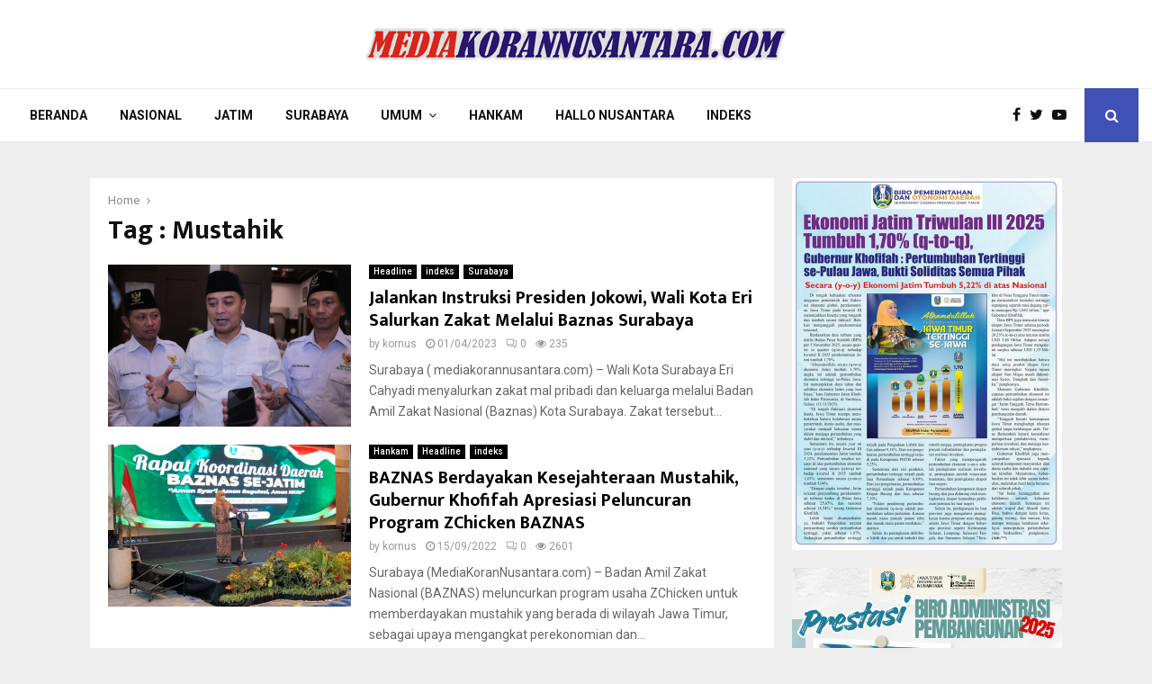

--- FILE ---
content_type: text/html; charset=UTF-8
request_url: https://mediakorannusantara.com/tag/mustahik/
body_size: 13062
content:
<!DOCTYPE html>
<html lang="id">
<head>
	<meta charset="UTF-8">
	
	<meta name="viewport" content="width=device-width, initial-scale=1">
	
	<link rel="profile" href="http://gmpg.org/xfn/11">
	<meta name='robots' content='index, follow, max-image-preview:large, max-snippet:-1, max-video-preview:-1' />

	<!-- This site is optimized with the Yoast SEO plugin v21.1 - https://yoast.com/wordpress/plugins/seo/ -->
	<title>Mustahik Arsip - KORAN NUSANTARA</title>
	<link rel="canonical" href="https://mediakorannusantara.com/tag/mustahik/" />
	<meta property="og:locale" content="id_ID" />
	<meta property="og:type" content="article" />
	<meta property="og:title" content="Mustahik Arsip - KORAN NUSANTARA" />
	<meta property="og:url" content="https://mediakorannusantara.com/tag/mustahik/" />
	<meta property="og:site_name" content="KORAN NUSANTARA" />
	<meta name="twitter:card" content="summary_large_image" />
	<script type="application/ld+json" class="yoast-schema-graph">{"@context":"https://schema.org","@graph":[{"@type":"CollectionPage","@id":"https://mediakorannusantara.com/tag/mustahik/","url":"https://mediakorannusantara.com/tag/mustahik/","name":"Mustahik Arsip - KORAN NUSANTARA","isPartOf":{"@id":"https://mediakorannusantara.com/#website"},"breadcrumb":{"@id":"https://mediakorannusantara.com/tag/mustahik/#breadcrumb"},"inLanguage":"id"},{"@type":"BreadcrumbList","@id":"https://mediakorannusantara.com/tag/mustahik/#breadcrumb","itemListElement":[{"@type":"ListItem","position":1,"name":"Beranda","item":"https://mediakorannusantara.com/"},{"@type":"ListItem","position":2,"name":"Mustahik"}]},{"@type":"WebSite","@id":"https://mediakorannusantara.com/#website","url":"https://mediakorannusantara.com/","name":"KORAN NUSANTARA","description":"Mengungkap Fakta Demi Keadilan","publisher":{"@id":"https://mediakorannusantara.com/#organization"},"potentialAction":[{"@type":"SearchAction","target":{"@type":"EntryPoint","urlTemplate":"https://mediakorannusantara.com/?s={search_term_string}"},"query-input":"required name=search_term_string"}],"inLanguage":"id"},{"@type":"Organization","@id":"https://mediakorannusantara.com/#organization","name":"KORAN NUSANTARA","url":"https://mediakorannusantara.com/","logo":{"@type":"ImageObject","inLanguage":"id","@id":"https://mediakorannusantara.com/#/schema/logo/image/","url":"https://mediakorannusantara.com/wp-content/uploads/2015/04/logo-MKN.png","contentUrl":"https://mediakorannusantara.com/wp-content/uploads/2015/04/logo-MKN.png","width":470,"height":38,"caption":"KORAN NUSANTARA"},"image":{"@id":"https://mediakorannusantara.com/#/schema/logo/image/"}}]}</script>
	<!-- / Yoast SEO plugin. -->


<link rel='dns-prefetch' href='//fonts.googleapis.com' />
<link rel="alternate" type="application/rss+xml" title="KORAN NUSANTARA &raquo; Feed" href="https://mediakorannusantara.com/feed/" />
<link rel="alternate" type="application/rss+xml" title="KORAN NUSANTARA &raquo; Umpan Komentar" href="https://mediakorannusantara.com/comments/feed/" />
<link rel="alternate" type="application/rss+xml" title="KORAN NUSANTARA &raquo; Mustahik Umpan Tag" href="https://mediakorannusantara.com/tag/mustahik/feed/" />
<script type="text/javascript">
window._wpemojiSettings = {"baseUrl":"https:\/\/s.w.org\/images\/core\/emoji\/14.0.0\/72x72\/","ext":".png","svgUrl":"https:\/\/s.w.org\/images\/core\/emoji\/14.0.0\/svg\/","svgExt":".svg","source":{"concatemoji":"https:\/\/mediakorannusantara.com\/wp-includes\/js\/wp-emoji-release.min.js?ver=6.1.9"}};
/*! This file is auto-generated */
!function(e,a,t){var n,r,o,i=a.createElement("canvas"),p=i.getContext&&i.getContext("2d");function s(e,t){var a=String.fromCharCode,e=(p.clearRect(0,0,i.width,i.height),p.fillText(a.apply(this,e),0,0),i.toDataURL());return p.clearRect(0,0,i.width,i.height),p.fillText(a.apply(this,t),0,0),e===i.toDataURL()}function c(e){var t=a.createElement("script");t.src=e,t.defer=t.type="text/javascript",a.getElementsByTagName("head")[0].appendChild(t)}for(o=Array("flag","emoji"),t.supports={everything:!0,everythingExceptFlag:!0},r=0;r<o.length;r++)t.supports[o[r]]=function(e){if(p&&p.fillText)switch(p.textBaseline="top",p.font="600 32px Arial",e){case"flag":return s([127987,65039,8205,9895,65039],[127987,65039,8203,9895,65039])?!1:!s([55356,56826,55356,56819],[55356,56826,8203,55356,56819])&&!s([55356,57332,56128,56423,56128,56418,56128,56421,56128,56430,56128,56423,56128,56447],[55356,57332,8203,56128,56423,8203,56128,56418,8203,56128,56421,8203,56128,56430,8203,56128,56423,8203,56128,56447]);case"emoji":return!s([129777,127995,8205,129778,127999],[129777,127995,8203,129778,127999])}return!1}(o[r]),t.supports.everything=t.supports.everything&&t.supports[o[r]],"flag"!==o[r]&&(t.supports.everythingExceptFlag=t.supports.everythingExceptFlag&&t.supports[o[r]]);t.supports.everythingExceptFlag=t.supports.everythingExceptFlag&&!t.supports.flag,t.DOMReady=!1,t.readyCallback=function(){t.DOMReady=!0},t.supports.everything||(n=function(){t.readyCallback()},a.addEventListener?(a.addEventListener("DOMContentLoaded",n,!1),e.addEventListener("load",n,!1)):(e.attachEvent("onload",n),a.attachEvent("onreadystatechange",function(){"complete"===a.readyState&&t.readyCallback()})),(e=t.source||{}).concatemoji?c(e.concatemoji):e.wpemoji&&e.twemoji&&(c(e.twemoji),c(e.wpemoji)))}(window,document,window._wpemojiSettings);
</script>
<style type="text/css">
img.wp-smiley,
img.emoji {
	display: inline !important;
	border: none !important;
	box-shadow: none !important;
	height: 1em !important;
	width: 1em !important;
	margin: 0 0.07em !important;
	vertical-align: -0.1em !important;
	background: none !important;
	padding: 0 !important;
}
</style>
	<link rel='stylesheet' id='wp-block-library-css' href='https://mediakorannusantara.com/wp-includes/css/dist/block-library/style.min.css?ver=6.1.9' type='text/css' media='all' />
<style id='wp-block-library-theme-inline-css' type='text/css'>
.wp-block-audio figcaption{color:#555;font-size:13px;text-align:center}.is-dark-theme .wp-block-audio figcaption{color:hsla(0,0%,100%,.65)}.wp-block-audio{margin:0 0 1em}.wp-block-code{border:1px solid #ccc;border-radius:4px;font-family:Menlo,Consolas,monaco,monospace;padding:.8em 1em}.wp-block-embed figcaption{color:#555;font-size:13px;text-align:center}.is-dark-theme .wp-block-embed figcaption{color:hsla(0,0%,100%,.65)}.wp-block-embed{margin:0 0 1em}.blocks-gallery-caption{color:#555;font-size:13px;text-align:center}.is-dark-theme .blocks-gallery-caption{color:hsla(0,0%,100%,.65)}.wp-block-image figcaption{color:#555;font-size:13px;text-align:center}.is-dark-theme .wp-block-image figcaption{color:hsla(0,0%,100%,.65)}.wp-block-image{margin:0 0 1em}.wp-block-pullquote{border-top:4px solid;border-bottom:4px solid;margin-bottom:1.75em;color:currentColor}.wp-block-pullquote__citation,.wp-block-pullquote cite,.wp-block-pullquote footer{color:currentColor;text-transform:uppercase;font-size:.8125em;font-style:normal}.wp-block-quote{border-left:.25em solid;margin:0 0 1.75em;padding-left:1em}.wp-block-quote cite,.wp-block-quote footer{color:currentColor;font-size:.8125em;position:relative;font-style:normal}.wp-block-quote.has-text-align-right{border-left:none;border-right:.25em solid;padding-left:0;padding-right:1em}.wp-block-quote.has-text-align-center{border:none;padding-left:0}.wp-block-quote.is-large,.wp-block-quote.is-style-large,.wp-block-quote.is-style-plain{border:none}.wp-block-search .wp-block-search__label{font-weight:700}.wp-block-search__button{border:1px solid #ccc;padding:.375em .625em}:where(.wp-block-group.has-background){padding:1.25em 2.375em}.wp-block-separator.has-css-opacity{opacity:.4}.wp-block-separator{border:none;border-bottom:2px solid;margin-left:auto;margin-right:auto}.wp-block-separator.has-alpha-channel-opacity{opacity:1}.wp-block-separator:not(.is-style-wide):not(.is-style-dots){width:100px}.wp-block-separator.has-background:not(.is-style-dots){border-bottom:none;height:1px}.wp-block-separator.has-background:not(.is-style-wide):not(.is-style-dots){height:2px}.wp-block-table{margin:"0 0 1em 0"}.wp-block-table thead{border-bottom:3px solid}.wp-block-table tfoot{border-top:3px solid}.wp-block-table td,.wp-block-table th{word-break:normal}.wp-block-table figcaption{color:#555;font-size:13px;text-align:center}.is-dark-theme .wp-block-table figcaption{color:hsla(0,0%,100%,.65)}.wp-block-video figcaption{color:#555;font-size:13px;text-align:center}.is-dark-theme .wp-block-video figcaption{color:hsla(0,0%,100%,.65)}.wp-block-video{margin:0 0 1em}.wp-block-template-part.has-background{padding:1.25em 2.375em;margin-top:0;margin-bottom:0}
</style>
<link rel='stylesheet' id='classic-theme-styles-css' href='https://mediakorannusantara.com/wp-includes/css/classic-themes.min.css?ver=1' type='text/css' media='all' />
<style id='global-styles-inline-css' type='text/css'>
body{--wp--preset--color--black: #000000;--wp--preset--color--cyan-bluish-gray: #abb8c3;--wp--preset--color--white: #ffffff;--wp--preset--color--pale-pink: #f78da7;--wp--preset--color--vivid-red: #cf2e2e;--wp--preset--color--luminous-vivid-orange: #ff6900;--wp--preset--color--luminous-vivid-amber: #fcb900;--wp--preset--color--light-green-cyan: #7bdcb5;--wp--preset--color--vivid-green-cyan: #00d084;--wp--preset--color--pale-cyan-blue: #8ed1fc;--wp--preset--color--vivid-cyan-blue: #0693e3;--wp--preset--color--vivid-purple: #9b51e0;--wp--preset--gradient--vivid-cyan-blue-to-vivid-purple: linear-gradient(135deg,rgba(6,147,227,1) 0%,rgb(155,81,224) 100%);--wp--preset--gradient--light-green-cyan-to-vivid-green-cyan: linear-gradient(135deg,rgb(122,220,180) 0%,rgb(0,208,130) 100%);--wp--preset--gradient--luminous-vivid-amber-to-luminous-vivid-orange: linear-gradient(135deg,rgba(252,185,0,1) 0%,rgba(255,105,0,1) 100%);--wp--preset--gradient--luminous-vivid-orange-to-vivid-red: linear-gradient(135deg,rgba(255,105,0,1) 0%,rgb(207,46,46) 100%);--wp--preset--gradient--very-light-gray-to-cyan-bluish-gray: linear-gradient(135deg,rgb(238,238,238) 0%,rgb(169,184,195) 100%);--wp--preset--gradient--cool-to-warm-spectrum: linear-gradient(135deg,rgb(74,234,220) 0%,rgb(151,120,209) 20%,rgb(207,42,186) 40%,rgb(238,44,130) 60%,rgb(251,105,98) 80%,rgb(254,248,76) 100%);--wp--preset--gradient--blush-light-purple: linear-gradient(135deg,rgb(255,206,236) 0%,rgb(152,150,240) 100%);--wp--preset--gradient--blush-bordeaux: linear-gradient(135deg,rgb(254,205,165) 0%,rgb(254,45,45) 50%,rgb(107,0,62) 100%);--wp--preset--gradient--luminous-dusk: linear-gradient(135deg,rgb(255,203,112) 0%,rgb(199,81,192) 50%,rgb(65,88,208) 100%);--wp--preset--gradient--pale-ocean: linear-gradient(135deg,rgb(255,245,203) 0%,rgb(182,227,212) 50%,rgb(51,167,181) 100%);--wp--preset--gradient--electric-grass: linear-gradient(135deg,rgb(202,248,128) 0%,rgb(113,206,126) 100%);--wp--preset--gradient--midnight: linear-gradient(135deg,rgb(2,3,129) 0%,rgb(40,116,252) 100%);--wp--preset--duotone--dark-grayscale: url('#wp-duotone-dark-grayscale');--wp--preset--duotone--grayscale: url('#wp-duotone-grayscale');--wp--preset--duotone--purple-yellow: url('#wp-duotone-purple-yellow');--wp--preset--duotone--blue-red: url('#wp-duotone-blue-red');--wp--preset--duotone--midnight: url('#wp-duotone-midnight');--wp--preset--duotone--magenta-yellow: url('#wp-duotone-magenta-yellow');--wp--preset--duotone--purple-green: url('#wp-duotone-purple-green');--wp--preset--duotone--blue-orange: url('#wp-duotone-blue-orange');--wp--preset--font-size--small: 14px;--wp--preset--font-size--medium: 20px;--wp--preset--font-size--large: 32px;--wp--preset--font-size--x-large: 42px;--wp--preset--font-size--normal: 16px;--wp--preset--font-size--huge: 42px;--wp--preset--spacing--20: 0.44rem;--wp--preset--spacing--30: 0.67rem;--wp--preset--spacing--40: 1rem;--wp--preset--spacing--50: 1.5rem;--wp--preset--spacing--60: 2.25rem;--wp--preset--spacing--70: 3.38rem;--wp--preset--spacing--80: 5.06rem;}:where(.is-layout-flex){gap: 0.5em;}body .is-layout-flow > .alignleft{float: left;margin-inline-start: 0;margin-inline-end: 2em;}body .is-layout-flow > .alignright{float: right;margin-inline-start: 2em;margin-inline-end: 0;}body .is-layout-flow > .aligncenter{margin-left: auto !important;margin-right: auto !important;}body .is-layout-constrained > .alignleft{float: left;margin-inline-start: 0;margin-inline-end: 2em;}body .is-layout-constrained > .alignright{float: right;margin-inline-start: 2em;margin-inline-end: 0;}body .is-layout-constrained > .aligncenter{margin-left: auto !important;margin-right: auto !important;}body .is-layout-constrained > :where(:not(.alignleft):not(.alignright):not(.alignfull)){max-width: var(--wp--style--global--content-size);margin-left: auto !important;margin-right: auto !important;}body .is-layout-constrained > .alignwide{max-width: var(--wp--style--global--wide-size);}body .is-layout-flex{display: flex;}body .is-layout-flex{flex-wrap: wrap;align-items: center;}body .is-layout-flex > *{margin: 0;}:where(.wp-block-columns.is-layout-flex){gap: 2em;}.has-black-color{color: var(--wp--preset--color--black) !important;}.has-cyan-bluish-gray-color{color: var(--wp--preset--color--cyan-bluish-gray) !important;}.has-white-color{color: var(--wp--preset--color--white) !important;}.has-pale-pink-color{color: var(--wp--preset--color--pale-pink) !important;}.has-vivid-red-color{color: var(--wp--preset--color--vivid-red) !important;}.has-luminous-vivid-orange-color{color: var(--wp--preset--color--luminous-vivid-orange) !important;}.has-luminous-vivid-amber-color{color: var(--wp--preset--color--luminous-vivid-amber) !important;}.has-light-green-cyan-color{color: var(--wp--preset--color--light-green-cyan) !important;}.has-vivid-green-cyan-color{color: var(--wp--preset--color--vivid-green-cyan) !important;}.has-pale-cyan-blue-color{color: var(--wp--preset--color--pale-cyan-blue) !important;}.has-vivid-cyan-blue-color{color: var(--wp--preset--color--vivid-cyan-blue) !important;}.has-vivid-purple-color{color: var(--wp--preset--color--vivid-purple) !important;}.has-black-background-color{background-color: var(--wp--preset--color--black) !important;}.has-cyan-bluish-gray-background-color{background-color: var(--wp--preset--color--cyan-bluish-gray) !important;}.has-white-background-color{background-color: var(--wp--preset--color--white) !important;}.has-pale-pink-background-color{background-color: var(--wp--preset--color--pale-pink) !important;}.has-vivid-red-background-color{background-color: var(--wp--preset--color--vivid-red) !important;}.has-luminous-vivid-orange-background-color{background-color: var(--wp--preset--color--luminous-vivid-orange) !important;}.has-luminous-vivid-amber-background-color{background-color: var(--wp--preset--color--luminous-vivid-amber) !important;}.has-light-green-cyan-background-color{background-color: var(--wp--preset--color--light-green-cyan) !important;}.has-vivid-green-cyan-background-color{background-color: var(--wp--preset--color--vivid-green-cyan) !important;}.has-pale-cyan-blue-background-color{background-color: var(--wp--preset--color--pale-cyan-blue) !important;}.has-vivid-cyan-blue-background-color{background-color: var(--wp--preset--color--vivid-cyan-blue) !important;}.has-vivid-purple-background-color{background-color: var(--wp--preset--color--vivid-purple) !important;}.has-black-border-color{border-color: var(--wp--preset--color--black) !important;}.has-cyan-bluish-gray-border-color{border-color: var(--wp--preset--color--cyan-bluish-gray) !important;}.has-white-border-color{border-color: var(--wp--preset--color--white) !important;}.has-pale-pink-border-color{border-color: var(--wp--preset--color--pale-pink) !important;}.has-vivid-red-border-color{border-color: var(--wp--preset--color--vivid-red) !important;}.has-luminous-vivid-orange-border-color{border-color: var(--wp--preset--color--luminous-vivid-orange) !important;}.has-luminous-vivid-amber-border-color{border-color: var(--wp--preset--color--luminous-vivid-amber) !important;}.has-light-green-cyan-border-color{border-color: var(--wp--preset--color--light-green-cyan) !important;}.has-vivid-green-cyan-border-color{border-color: var(--wp--preset--color--vivid-green-cyan) !important;}.has-pale-cyan-blue-border-color{border-color: var(--wp--preset--color--pale-cyan-blue) !important;}.has-vivid-cyan-blue-border-color{border-color: var(--wp--preset--color--vivid-cyan-blue) !important;}.has-vivid-purple-border-color{border-color: var(--wp--preset--color--vivid-purple) !important;}.has-vivid-cyan-blue-to-vivid-purple-gradient-background{background: var(--wp--preset--gradient--vivid-cyan-blue-to-vivid-purple) !important;}.has-light-green-cyan-to-vivid-green-cyan-gradient-background{background: var(--wp--preset--gradient--light-green-cyan-to-vivid-green-cyan) !important;}.has-luminous-vivid-amber-to-luminous-vivid-orange-gradient-background{background: var(--wp--preset--gradient--luminous-vivid-amber-to-luminous-vivid-orange) !important;}.has-luminous-vivid-orange-to-vivid-red-gradient-background{background: var(--wp--preset--gradient--luminous-vivid-orange-to-vivid-red) !important;}.has-very-light-gray-to-cyan-bluish-gray-gradient-background{background: var(--wp--preset--gradient--very-light-gray-to-cyan-bluish-gray) !important;}.has-cool-to-warm-spectrum-gradient-background{background: var(--wp--preset--gradient--cool-to-warm-spectrum) !important;}.has-blush-light-purple-gradient-background{background: var(--wp--preset--gradient--blush-light-purple) !important;}.has-blush-bordeaux-gradient-background{background: var(--wp--preset--gradient--blush-bordeaux) !important;}.has-luminous-dusk-gradient-background{background: var(--wp--preset--gradient--luminous-dusk) !important;}.has-pale-ocean-gradient-background{background: var(--wp--preset--gradient--pale-ocean) !important;}.has-electric-grass-gradient-background{background: var(--wp--preset--gradient--electric-grass) !important;}.has-midnight-gradient-background{background: var(--wp--preset--gradient--midnight) !important;}.has-small-font-size{font-size: var(--wp--preset--font-size--small) !important;}.has-medium-font-size{font-size: var(--wp--preset--font-size--medium) !important;}.has-large-font-size{font-size: var(--wp--preset--font-size--large) !important;}.has-x-large-font-size{font-size: var(--wp--preset--font-size--x-large) !important;}
.wp-block-navigation a:where(:not(.wp-element-button)){color: inherit;}
:where(.wp-block-columns.is-layout-flex){gap: 2em;}
.wp-block-pullquote{font-size: 1.5em;line-height: 1.6;}
</style>
<link rel='stylesheet' id='pencisc-css' href='https://mediakorannusantara.com/wp-content/plugins/penci-framework/assets/css/single-shortcode.css?ver=6.1.9' type='text/css' media='all' />
<link rel='stylesheet' id='penci-font-awesome-css' href='https://mediakorannusantara.com/wp-content/themes/korannusantara/css/font-awesome.min.css?ver=4.5.2' type='text/css' media='all' />
<link rel='stylesheet' id='penci-fonts-css' href='//fonts.googleapis.com/css?family=Roboto%3A300%2C300italic%2C400%2C400italic%2C500%2C500italic%2C700%2C700italic%2C800%2C800italic%7CMukta+Vaani%3A300%2C300italic%2C400%2C400italic%2C500%2C500italic%2C700%2C700italic%2C800%2C800italic%7COswald%3A300%2C300italic%2C400%2C400italic%2C500%2C500italic%2C700%2C700italic%2C800%2C800italic%7CTeko%3A300%2C300italic%2C400%2C400italic%2C500%2C500italic%2C700%2C700italic%2C800%2C800italic%3A300%2C300italic%2C400%2C400italic%2C500%2C500italic%2C700%2C700italic%2C800%2C800italic%26subset%3Dcyrillic%2Ccyrillic-ext%2Cgreek%2Cgreek-ext%2Clatin-ext' type='text/css' media='all' />
<link rel='stylesheet' id='penci-style-css' href='https://mediakorannusantara.com/wp-content/themes/korannusantara/style.css?ver=6.5.5' type='text/css' media='all' />
<style id='penci-style-inline-css' type='text/css'>
.penci-block-vc.style-title-13:not(.footer-widget).style-title-center .penci-block-heading {border-right: 10px solid transparent; border-left: 10px solid transparent; }.site-branding h1, .site-branding h2 {margin: 0;}.penci-schema-markup { display: none !important; }.penci-entry-media .twitter-video { max-width: none !important; margin: 0 !important; }.penci-entry-media .fb-video { margin-bottom: 0; }.penci-entry-media .post-format-meta > iframe { vertical-align: top; }.penci-single-style-6 .penci-entry-media-top.penci-video-format-dailymotion:after, .penci-single-style-6 .penci-entry-media-top.penci-video-format-facebook:after, .penci-single-style-6 .penci-entry-media-top.penci-video-format-vimeo:after, .penci-single-style-6 .penci-entry-media-top.penci-video-format-twitter:after, .penci-single-style-7 .penci-entry-media-top.penci-video-format-dailymotion:after, .penci-single-style-7 .penci-entry-media-top.penci-video-format-facebook:after, .penci-single-style-7 .penci-entry-media-top.penci-video-format-vimeo:after, .penci-single-style-7 .penci-entry-media-top.penci-video-format-twitter:after { content: none; } .penci-single-style-5 .penci-entry-media.penci-video-format-dailymotion:after, .penci-single-style-5 .penci-entry-media.penci-video-format-facebook:after, .penci-single-style-5 .penci-entry-media.penci-video-format-vimeo:after, .penci-single-style-5 .penci-entry-media.penci-video-format-twitter:after { content: none; }@media screen and (max-width: 960px) { .penci-insta-thumb ul.thumbnails.penci_col_5 li, .penci-insta-thumb ul.thumbnails.penci_col_6 li { width: 33.33% !important; } .penci-insta-thumb ul.thumbnails.penci_col_7 li, .penci-insta-thumb ul.thumbnails.penci_col_8 li, .penci-insta-thumb ul.thumbnails.penci_col_9 li, .penci-insta-thumb ul.thumbnails.penci_col_10 li { width: 25% !important; } }.site-header.header--s12 .penci-menu-toggle-wapper,.site-header.header--s12 .header__social-search { flex: 1; }.site-header.header--s5 .site-branding {  padding-right: 0;margin-right: 40px; }.penci-block_37 .penci_post-meta { padding-top: 8px; }.penci-block_37 .penci-post-excerpt + .penci_post-meta { padding-top: 0; }.penci-hide-text-votes { display: none; }.penci-usewr-review {  border-top: 1px solid #ececec; }.penci-review-score {top: 5px; position: relative; }.penci-social-counter.penci-social-counter--style-3 .penci-social__empty a, .penci-social-counter.penci-social-counter--style-4 .penci-social__empty a, .penci-social-counter.penci-social-counter--style-5 .penci-social__empty a, .penci-social-counter.penci-social-counter--style-6 .penci-social__empty a { display: flex; justify-content: center; align-items: center; }.penci-block-error { padding: 0 20px 20px; }@media screen and (min-width: 1240px){ .penci_dis_padding_bw .penci-content-main.penci-col-4:nth-child(3n+2) { padding-right: 15px; padding-left: 15px; }}.bos_searchbox_widget_class.penci-vc-column-1 #flexi_searchbox #b_searchboxInc .b_submitButton_wrapper{ padding-top: 10px; padding-bottom: 10px; }.mfp-image-holder .mfp-close, .mfp-iframe-holder .mfp-close { background: transparent; border-color: transparent; }#main .widget .tagcloud a{ }#main .widget .tagcloud a:hover{}
</style>
<script type='text/javascript' src='https://mediakorannusantara.com/wp-includes/js/jquery/jquery.min.js?ver=3.6.1' id='jquery-core-js'></script>
<script type='text/javascript' src='https://mediakorannusantara.com/wp-includes/js/jquery/jquery-migrate.min.js?ver=3.3.2' id='jquery-migrate-js'></script>
<link rel="EditURI" type="application/rsd+xml" title="RSD" href="https://mediakorannusantara.com/xmlrpc.php?rsd" />
<link rel="wlwmanifest" type="application/wlwmanifest+xml" href="https://mediakorannusantara.com/wp-includes/wlwmanifest.xml" />
<meta name="generator" content="WordPress 6.1.9" />
<script>
var portfolioDataJs = portfolioDataJs || [];
var penciBlocksArray=[];
var PENCILOCALCACHE = {};
		(function () {
				"use strict";
		
				PENCILOCALCACHE = {
					data: {},
					remove: function ( ajaxFilterItem ) {
						delete PENCILOCALCACHE.data[ajaxFilterItem];
					},
					exist: function ( ajaxFilterItem ) {
						return PENCILOCALCACHE.data.hasOwnProperty( ajaxFilterItem ) && PENCILOCALCACHE.data[ajaxFilterItem] !== null;
					},
					get: function ( ajaxFilterItem ) {
						return PENCILOCALCACHE.data[ajaxFilterItem];
					},
					set: function ( ajaxFilterItem, cachedData ) {
						PENCILOCALCACHE.remove( ajaxFilterItem );
						PENCILOCALCACHE.data[ajaxFilterItem] = cachedData;
					}
				};
			}
		)();function penciBlock() {
		    this.atts_json = '';
		    this.content = '';
		}</script>
<script type="application/ld+json">{
    "@context": "http:\/\/schema.org\/",
    "@type": "organization",
    "@id": "#organization",
    "logo": {
        "@type": "ImageObject",
        "url": "https:\/\/mediakorannusantara.com\/wp-content\/uploads\/2015\/04\/logo-MKN.png"
    },
    "url": "https:\/\/mediakorannusantara.com\/",
    "name": "KORAN NUSANTARA",
    "description": "Mengungkap Fakta Demi Keadilan"
}</script><script type="application/ld+json">{
    "@context": "http:\/\/schema.org\/",
    "@type": "WebSite",
    "name": "KORAN NUSANTARA",
    "alternateName": "Mengungkap Fakta Demi Keadilan",
    "url": "https:\/\/mediakorannusantara.com\/"
}</script><script type="application/ld+json">{
    "@context": "http:\/\/schema.org\/",
    "@type": "WPSideBar",
    "name": "Sidebar Right",
    "alternateName": "Add widgets here to display them on blog and single",
    "url": "https:\/\/mediakorannusantara.com\/tag\/mustahik"
}</script><script type="application/ld+json">{
    "@context": "http:\/\/schema.org\/",
    "@type": "WPSideBar",
    "name": "Sidebar Left",
    "alternateName": "Add widgets here to display them on page",
    "url": "https:\/\/mediakorannusantara.com\/tag\/mustahik"
}</script><meta property="fb:app_id" content="348280475330978"><meta name="generator" content="Powered by WPBakery Page Builder - drag and drop page builder for WordPress."/>
<link rel="icon" href="https://mediakorannusantara.com/wp-content/uploads/2015/04/favicon-2017-150x150.png" sizes="32x32" />
<link rel="icon" href="https://mediakorannusantara.com/wp-content/uploads/2015/04/favicon-2017-300x300.png" sizes="192x192" />
<link rel="apple-touch-icon" href="https://mediakorannusantara.com/wp-content/uploads/2015/04/favicon-2017-300x300.png" />
<meta name="msapplication-TileImage" content="https://mediakorannusantara.com/wp-content/uploads/2015/04/favicon-2017-300x300.png" />
<noscript><style> .wpb_animate_when_almost_visible { opacity: 1; }</style></noscript>
	<style>
		a.custom-button.pencisc-button {
			background: transparent;
			color: #D3347B;
			border: 2px solid #D3347B;
			line-height: 36px;
			padding: 0 20px;
			font-size: 14px;
			font-weight: bold;
		}
		a.custom-button.pencisc-button:hover {
			background: #D3347B;
			color: #fff;
			border: 2px solid #D3347B;
		}
		a.custom-button.pencisc-button.pencisc-small {
			line-height: 28px;
			font-size: 12px;
		}
		a.custom-button.pencisc-button.pencisc-large {
			line-height: 46px;
			font-size: 18px;
		}
	</style>
</head>

<body class="archive tag tag-mustahik tag-33389 wp-custom-logo group-blog hfeed header-sticky penci_enable_ajaxsearch penci_smooth_scroll penci_sticky_content_sidebar blog-default sidebar-right wpb-js-composer js-comp-ver-6.4.1 vc_responsive">


<div id="page" class="site">
	<div class="site-header-wrapper">
<div class="header__top header--s3 customizer-width">
	<div class="penci-container-fluid">
		

<div class="site-branding">
	

	
	<h2><a href="https://mediakorannusantara.com/" class="custom-logo-link" rel="home"><img width="470" height="38" src="https://mediakorannusantara.com/wp-content/uploads/2015/04/logo-MKN.png" class="custom-logo" alt="KORAN NUSANTARA" decoding="async" loading="lazy" srcset="https://mediakorannusantara.com/wp-content/uploads/2015/04/logo-MKN.png 470w, https://mediakorannusantara.com/wp-content/uploads/2015/04/logo-MKN-768x62.png 768w" sizes="(max-width: 470px) 100vw, 470px" /></a></h2>
		
	
	
</div><!-- .site-branding -->

	</div>
</div>
	
<header id="masthead" class="site-header site-header__main header--s3" data-height="80" itemscope="itemscope" itemtype="http://schema.org/WPHeader">
	<div class="penci-container-fluid header-content__container">
		
<nav id="site-navigation" class="main-navigation pencimn-slide_down" itemscope itemtype="http://schema.org/SiteNavigationElement">
	<ul id="menu-top-menu" class="menu"><li id="menu-item-14516" class="menu-item menu-item-type-post_type menu-item-object-page menu-item-home menu-item-14516"><a href="https://mediakorannusantara.com/" itemprop="url">Beranda</a></li>
<li id="menu-item-14524" class="menu-item menu-item-type-taxonomy menu-item-object-category menu-item-14524"><a href="https://mediakorannusantara.com/category/nasional/" itemprop="url">Nasional</a></li>
<li id="menu-item-14522" class="menu-item menu-item-type-taxonomy menu-item-object-category menu-item-14522"><a href="https://mediakorannusantara.com/category/jatim-indeks/" itemprop="url">Jatim</a></li>
<li id="menu-item-14526" class="menu-item menu-item-type-taxonomy menu-item-object-category menu-item-14526"><a href="https://mediakorannusantara.com/category/surabaya-indeks/" itemprop="url">Surabaya</a></li>
<li id="menu-item-20172" class="menu-item menu-item-type-custom menu-item-object-custom menu-item-has-children menu-item-20172"><a href="#" itemprop="url">Umum</a>
<ul class="sub-menu">
	<li id="menu-item-14520" class="menu-item menu-item-type-taxonomy menu-item-object-category menu-item-14520"><a href="https://mediakorannusantara.com/category/hukum-kriminal/" itemprop="url">Hukrim</a></li>
	<li id="menu-item-14517" class="menu-item menu-item-type-taxonomy menu-item-object-category menu-item-14517"><a href="https://mediakorannusantara.com/category/ekonomi-bisnis/" itemprop="url">Ekbis</a></li>
	<li id="menu-item-14523" class="menu-item menu-item-type-taxonomy menu-item-object-category menu-item-14523"><a href="https://mediakorannusantara.com/category/lapsus/" itemprop="url">Lapsus</a></li>
</ul>
</li>
<li id="menu-item-14525" class="menu-item menu-item-type-taxonomy menu-item-object-category menu-item-14525"><a href="https://mediakorannusantara.com/category/hankam/" itemprop="url">Hankam</a></li>
<li id="menu-item-14518" class="menu-item menu-item-type-taxonomy menu-item-object-category menu-item-14518"><a href="https://mediakorannusantara.com/category/hallo-nusantara/" itemprop="url">Hallo Nusantara</a></li>
<li id="menu-item-14521" class="menu-item menu-item-type-taxonomy menu-item-object-category menu-item-14521"><a href="https://mediakorannusantara.com/category/indeks/" itemprop="url">Indeks</a></li>
</ul>

</nav><!-- #site-navigation -->

		
<div class="header__social-search">
	
	
		<div class="header__search" id="top-search">
			<a class="search-click"><i class="fa fa-search"></i></a>
			<div class="show-search">
	<div class="show-search__content">
		<form method="get" class="search-form" action="https://mediakorannusantara.com/">
			<label>
				<span class="screen-reader-text">Search for:</span>

				
				<input id="penci-header-search" type="search" class="search-field" placeholder="Enter keyword..." value="" name="s" autocomplete="off">
			</label>
			<button type="submit" class="search-submit">
				<i class="fa fa-search"></i>
				<span class="screen-reader-text">Search</span>
			</button>
		</form>
		<div class="penci-ajax-search-results">
			<div id="penci-ajax-search-results-wrapper" class="penci-ajax-search-results-wrapper"></div>
		</div>
	</div>
</div>
		</div>
	

	
		<div class="header__social-media">
			<div class="header__content-social-media">

			<a class="social-media-item socail_media__facebook" target="_blank" href="#" title="Facebook" rel="noopener"><span class="socail-media-item__content"><i class="fa fa-facebook"></i><span class="social_title screen-reader-text">Facebook</span></span></a><a class="social-media-item socail_media__twitter" target="_blank" href="#" title="Twitter" rel="noopener"><span class="socail-media-item__content"><i class="fa fa-twitter"></i><span class="social_title screen-reader-text">Twitter</span></span></a><a class="social-media-item socail_media__youtube" target="_blank" href="#" title="Youtube" rel="noopener"><span class="socail-media-item__content"><i class="fa fa-youtube-play"></i><span class="social_title screen-reader-text">Youtube</span></span></a>
			
			</div>
		</div>
	

</div>


	</div>
</header><!-- #masthead -->
</div><div class="penci-header-mobile" >
	<div class="penci-header-mobile_container">
		<button class="menu-toggle navbar-toggle" aria-expanded="false"><span class="screen-reader-text">Primary Menu</span><i class="fa fa-bars"></i></button>
		
			
					<div class="site-branding"> <a href="https://mediakorannusantara.com/" class="custom-logo-link logo_header_mobile"><img src="http://mediakorannusantara.com/wp-content/uploads/2015/04/logo-MKN.png" alt="KORAN NUSANTARA"/></a></div>
			
		
			<div class="header__search-mobile header__search" id="top-search-mobile">
				<a class="search-click"><i class="fa fa-search"></i></a>
				<div class="show-search">
					<div class="show-search__content">
						<form method="get" class="search-form" action="https://mediakorannusantara.com/">
							<label>
								<span class="screen-reader-text">Search for:</span>
								
								<input  type="text" id="penci-search-field-mobile" class="search-field penci-search-field-mobile" placeholder="Enter keyword..." value="" name="s" autocomplete="off">
							</label>
							<button type="submit" class="search-submit">
								<i class="fa fa-search"></i>
								<span class="screen-reader-text">Search</span>
							</button>
						</form>
						<div class="penci-ajax-search-results">
							<div class="penci-ajax-search-results-wrapper"></div>
							<div class="penci-loader-effect penci-loading-animation-9"> <div class="penci-loading-circle"> <div class="penci-loading-circle1 penci-loading-circle-inner"></div> <div class="penci-loading-circle2 penci-loading-circle-inner"></div> <div class="penci-loading-circle3 penci-loading-circle-inner"></div> <div class="penci-loading-circle4 penci-loading-circle-inner"></div> <div class="penci-loading-circle5 penci-loading-circle-inner"></div> <div class="penci-loading-circle6 penci-loading-circle-inner"></div> <div class="penci-loading-circle7 penci-loading-circle-inner"></div> <div class="penci-loading-circle8 penci-loading-circle-inner"></div> <div class="penci-loading-circle9 penci-loading-circle-inner"></div> <div class="penci-loading-circle10 penci-loading-circle-inner"></div> <div class="penci-loading-circle11 penci-loading-circle-inner"></div> <div class="penci-loading-circle12 penci-loading-circle-inner"></div> </div> </div>
						</div>
					</div>
				</div>
			</div>
		
	</div>
</div>
	<div id="content" class="site-content">


	<div id="primary" class="content-area penci-archive">
		<main id="main" class="site-main" >
			<div class="penci-container">
				<div class="penci-container__content penci-con_sb2_sb1">
					<div class="penci-wide-content penci-content-novc penci-sticky-content">
						<div class="theiaStickySidebar">
						<div  id="penci-archive__content" class="penci-archive__content penci-layout-blog-default">
							
							<div class="penci_breadcrumbs "><ul itemscope itemtype="http://schema.org/BreadcrumbList"><li itemprop="itemListElement" itemscope itemtype="http://schema.org/ListItem"><a class="home" href="https://mediakorannusantara.com" itemprop="item"><span itemprop="name">Home</span></a><meta itemprop="position" content="1" /></li><li itemprop="itemListElement" itemscope itemtype="http://schema.org/ListItem"><i class="fa fa-angle-right"></i><a href="https://mediakorannusantara.com/tag/mustahik/" itemprop="item"><span itemprop="name"></span></a><meta itemprop="position" content="2" /></li></ul></div>
							
								<header class="entry-header penci-entry-header penci-archive-entry-header">
									<h1 class="page-title penci-page-title penci-title-">Tag : Mustahik</h1>
								</header>
							
							
							<div class="penci-archive__list_posts">
								
<article class="penci-imgtype-landscape post-71271 post type-post status-publish format-standard hentry category-headline category-indeks category-surabaya-indeks tag-baznas tag-cinstruksi tag-jokowi tag-mustahik tag-presiden tag-salurkan tag-zakat penci-post-item">

	<div class="article_content penci_media_object">
		
			<div class="entry-media penci_mobj__img">
				<a class="penci-link-post penci-image-holder penci-lazy" href="https://mediakorannusantara.com/jalankan-instruksi-presiden-jokowi-wali-kota-eri-salurkan-zakat-melalui-baznas-surabaya/" data-src="https://mediakorannusantara.com/wp-content/uploads/2023/04/zakat-walikota.jpg"></a>
				
				
			</div>
		
		<div class="entry-text penci_mobj__body">
			<header class="entry-header">
				<span class="penci-cat-links"><a href="https://mediakorannusantara.com/category/headline/" rel="category tag">Headline</a> <a href="https://mediakorannusantara.com/category/indeks/" rel="category tag">indeks</a> <a href="https://mediakorannusantara.com/category/surabaya-indeks/" rel="category tag">Surabaya</a></span><h2 class="entry-title"><a href="https://mediakorannusantara.com/jalankan-instruksi-presiden-jokowi-wali-kota-eri-salurkan-zakat-melalui-baznas-surabaya/" rel="bookmark">Jalankan Instruksi Presiden Jokowi, Wali Kota Eri Salurkan Zakat Melalui Baznas Surabaya</a></h2><div class="penci-schema-markup"><span class="author vcard"><a class="url fn n" href="https://mediakorannusantara.com/author/maskornus01/">kornus</a></span><time class="entry-date published updated" datetime="2023-04-01T02:14:07+07:00">01/04/2023</time></div>
					<div class="entry-meta">
						<span class="entry-meta-item penci-byline">by <span class="author vcard"><a class="url fn n" href="https://mediakorannusantara.com/author/maskornus01/">kornus</a></span></span><span class="entry-meta-item penci-posted-on"><i class="fa fa-clock-o"></i><a href="https://mediakorannusantara.com/jalankan-instruksi-presiden-jokowi-wali-kota-eri-salurkan-zakat-melalui-baznas-surabaya/" rel="bookmark"><time class="entry-date published updated" datetime="2023-04-01T02:14:07+07:00">01/04/2023</time></a></span><span class="entry-meta-item penci-comment-count"><a class="penci_pmeta-link" href="https://mediakorannusantara.com/jalankan-instruksi-presiden-jokowi-wali-kota-eri-salurkan-zakat-melalui-baznas-surabaya/#respond"><i class="la la-comments"></i>0</a></span><span class="entry-meta-item penci-post-countview"><span class="entry-meta-item penci-post-countview penci_post-meta_item"><i class="fa fa-eye"></i><span class="penci-post-countview-number penci-post-countview-p71271">235</span></span></span>
					</div><!-- .entry-meta -->
					
			</header><!-- .entry-header -->
			<div class="entry-content">Surabaya ( mediakorannusantara.com) &#8211; Wali Kota Surabaya Eri Cahyadi menyalurkan zakat mal pribadi dan keluarga melalui Badan Amil Zakat Nasional (Baznas) Kota Surabaya. Zakat tersebut...</div>
			
			<footer class="entry-footer">
				<span class="tags-links penci-tags-links"><a href="https://mediakorannusantara.com/tag/baznas/" rel="tag">baznas</a><a href="https://mediakorannusantara.com/tag/cinstruksi/" rel="tag">cinstruksi</a><a href="https://mediakorannusantara.com/tag/jokowi/" rel="tag">Jokowi</a><a href="https://mediakorannusantara.com/tag/mustahik/" rel="tag">Mustahik</a><a href="https://mediakorannusantara.com/tag/presiden/" rel="tag">presiden</a><a href="https://mediakorannusantara.com/tag/salurkan/" rel="tag">Salurkan</a><a href="https://mediakorannusantara.com/tag/zakat/" rel="tag">Zakat</a></span>
			</footer><!-- .entry-footer -->
		</div>
	</div>
</article><!-- #post-## -->

<article class="penci-imgtype-landscape post-64575 post type-post status-publish format-standard hentry category-hankam category-headline category-indeks tag-apresiasi tag-baznas tag-berdayakan tag-gubernur tag-kesejahteraan tag-khofifah tag-mustahik tag-peluncuran tag-program tag-zchicken penci-post-item">

	<div class="article_content penci_media_object">
		
			<div class="entry-media penci_mobj__img">
				<a class="penci-link-post penci-image-holder penci-lazy" href="https://mediakorannusantara.com/baznas-berdayakan-kesejahteraan-mustahik-gubernur-khofifah-apresiasi-peluncuran-program-zchicken-baznas/" data-src="https://mediakorannusantara.com/wp-content/uploads/2022/09/Khofifah-Baznas.jpg"></a>
				
				
			</div>
		
		<div class="entry-text penci_mobj__body">
			<header class="entry-header">
				<span class="penci-cat-links"><a href="https://mediakorannusantara.com/category/hankam/" rel="category tag">Hankam</a> <a href="https://mediakorannusantara.com/category/headline/" rel="category tag">Headline</a> <a href="https://mediakorannusantara.com/category/indeks/" rel="category tag">indeks</a></span><h2 class="entry-title"><a href="https://mediakorannusantara.com/baznas-berdayakan-kesejahteraan-mustahik-gubernur-khofifah-apresiasi-peluncuran-program-zchicken-baznas/" rel="bookmark">BAZNAS Berdayakan Kesejahteraan Mustahik, Gubernur Khofifah Apresiasi Peluncuran Program ZChicken BAZNAS</a></h2><div class="penci-schema-markup"><span class="author vcard"><a class="url fn n" href="https://mediakorannusantara.com/author/maskornus01/">kornus</a></span><time class="entry-date published updated" datetime="2022-09-15T20:06:49+07:00">15/09/2022</time></div>
					<div class="entry-meta">
						<span class="entry-meta-item penci-byline">by <span class="author vcard"><a class="url fn n" href="https://mediakorannusantara.com/author/maskornus01/">kornus</a></span></span><span class="entry-meta-item penci-posted-on"><i class="fa fa-clock-o"></i><a href="https://mediakorannusantara.com/baznas-berdayakan-kesejahteraan-mustahik-gubernur-khofifah-apresiasi-peluncuran-program-zchicken-baznas/" rel="bookmark"><time class="entry-date published updated" datetime="2022-09-15T20:06:49+07:00">15/09/2022</time></a></span><span class="entry-meta-item penci-comment-count"><a class="penci_pmeta-link" href="https://mediakorannusantara.com/baznas-berdayakan-kesejahteraan-mustahik-gubernur-khofifah-apresiasi-peluncuran-program-zchicken-baznas/#respond"><i class="la la-comments"></i>0</a></span><span class="entry-meta-item penci-post-countview"><span class="entry-meta-item penci-post-countview penci_post-meta_item"><i class="fa fa-eye"></i><span class="penci-post-countview-number penci-post-countview-p64575">2601</span></span></span>
					</div><!-- .entry-meta -->
					
			</header><!-- .entry-header -->
			<div class="entry-content">Surabaya (MediaKoranNusantara.com) – Badan Amil Zakat Nasional (BAZNAS) meluncurkan program usaha ZChicken untuk memberdayakan mustahik yang berada di wilayah Jawa Timur, sebagai upaya mengangkat perekonomian dan...</div>
			
			<footer class="entry-footer">
				<span class="tags-links penci-tags-links"><a href="https://mediakorannusantara.com/tag/apresiasi/" rel="tag">Apresiasi</a><a href="https://mediakorannusantara.com/tag/baznas/" rel="tag">baznas</a><a href="https://mediakorannusantara.com/tag/berdayakan/" rel="tag">Berdayakan</a><a href="https://mediakorannusantara.com/tag/gubernur/" rel="tag">Gubernur</a><a href="https://mediakorannusantara.com/tag/kesejahteraan/" rel="tag">Kesejahteraan</a><a href="https://mediakorannusantara.com/tag/khofifah/" rel="tag">Khofifah</a><a href="https://mediakorannusantara.com/tag/mustahik/" rel="tag">Mustahik</a><a href="https://mediakorannusantara.com/tag/peluncuran/" rel="tag">Peluncuran</a><a href="https://mediakorannusantara.com/tag/program/" rel="tag">Program</a><a href="https://mediakorannusantara.com/tag/zchicken/" rel="tag">ZChicken</a></span>
			</footer><!-- .entry-footer -->
		</div>
	</div>
</article><!-- #post-## -->

							</div>
							
						</div>
						</div>
					</div>
					
					

<aside class="widget-area widget-area-1 penci-sticky-sidebar penci-sidebar-widgets">
	<div class="theiaStickySidebar">
		<div id="penci-banner_box--35016" class="penci-block-vc penci-banner-box penci-list-banner widget penci-block-vc penci-widget-sidebar style-title-1 style-title-left penci-block-vc penci-widget penci-ad_box penci-widget__ad_box left penci-link-filter-hidden penci-empty-block-title penci-vc-column-1">
		<div class="penci-block-heading">
					</div>
		<div class="penci-block_content">
			<div class="penci-promo-item penci-banner-has-text">
				<a class="penci-promo-link" href="https://mediakorannusantara.com/ekonomi-jatim-triwulan-iii-2025-tumbuh-170/" target="_self"></a><img width="600" height="826" src="https://mediakorannusantara.com/wp-content/uploads/2025/11/adv-mk.jpg" class="penci-image-holder penci-banner-image  penci-lazy attachment-full" alt="" decoding="async" loading="lazy" srcset="https://mediakorannusantara.com/wp-content/uploads/2025/11/adv-mk.jpg 600w, https://mediakorannusantara.com/wp-content/uploads/2025/11/adv-mk-291x400.jpg 291w, https://mediakorannusantara.com/wp-content/uploads/2025/11/adv-mk-585x805.jpg 585w" sizes="(max-width: 600px) 100vw, 600px" />			</div>
		</div>
	</div>
<style>#penci-banner_box--35016 .penci-promo-item.penci-banner-has-text:after{ content: none; }#penci-banner_box--35016 .penci-promo-text h4{ font-family:"Roboto";font-weight:400; }</style>	<div id="penci-banner_box--20324" class="penci-block-vc penci-banner-box penci-list-banner widget penci-block-vc penci-widget-sidebar style-title-1 style-title-left penci-block-vc penci-widget penci-ad_box penci-widget__ad_box left penci-link-filter-hidden penci-empty-block-title penci-vc-column-1">
		<div class="penci-block-heading">
					</div>
		<div class="penci-block_content">
			<div class="penci-promo-item penci-banner-has-text">
				<a class="penci-promo-link" href="https://mediakorannusantara.com/prestasi-biro-administrasi-pembangunan-2025/" target="_self"></a><img width="1080" height="1350" src="https://mediakorannusantara.com/wp-content/uploads/2025/12/IMG-20251222-WA0158.jpg" class="penci-image-holder penci-banner-image  penci-lazy attachment-full" alt="" decoding="async" loading="lazy" srcset="https://mediakorannusantara.com/wp-content/uploads/2025/12/IMG-20251222-WA0158.jpg 1080w, https://mediakorannusantara.com/wp-content/uploads/2025/12/IMG-20251222-WA0158-768x960.jpg 768w, https://mediakorannusantara.com/wp-content/uploads/2025/12/IMG-20251222-WA0158-960x1200.jpg 960w, https://mediakorannusantara.com/wp-content/uploads/2025/12/IMG-20251222-WA0158-320x400.jpg 320w, https://mediakorannusantara.com/wp-content/uploads/2025/12/IMG-20251222-WA0158-585x731.jpg 585w" sizes="(max-width: 1080px) 100vw, 1080px" />			</div>
		</div>
	</div>
<style>#penci-banner_box--20324 .penci-promo-item.penci-banner-has-text:after{ content: none; }#penci-banner_box--20324 .penci-promo-text h4{ font-family:"Roboto";font-weight:400; }</style>	<div id="penci-banner_box--60657" class="penci-block-vc penci-banner-box penci-list-banner widget penci-block-vc penci-widget-sidebar style-title-1 style-title-left penci-block-vc penci-widget penci-ad_box penci-widget__ad_box left penci-link-filter-hidden penci-empty-block-title penci-vc-column-1">
		<div class="penci-block-heading">
					</div>
		<div class="penci-block_content">
			<div class="penci-promo-item penci-banner-has-text">
				<a class="penci-promo-link" href="https://mediakorannusantara.com/standar-pelayanan-dinas-kepemudaan-dan-olahraga-provinsi-jatim/" target="_self"></a><img width="497" height="830" src="https://mediakorannusantara.com/wp-content/uploads/2025/09/adv.png" class="penci-image-holder penci-banner-image  penci-lazy attachment-full" alt="" decoding="async" loading="lazy" srcset="https://mediakorannusantara.com/wp-content/uploads/2025/09/adv.png 497w, https://mediakorannusantara.com/wp-content/uploads/2025/09/adv-240x400.png 240w" sizes="(max-width: 497px) 100vw, 497px" />			</div>
		</div>
	</div>
<style>#penci-banner_box--60657 .penci-promo-item.penci-banner-has-text:after{ content: none; }#penci-banner_box--60657 .penci-promo-text h4{ font-family:"Roboto";font-weight:400; }</style>	<div id="penci_block_6__66014039" class="penci-block-vc penci-block_6 penci__general-meta widget penci-block-vc penci-widget-sidebar style-title-1 style-title-left penci-block-vc penci-widget penci-block_6 penci-widget__block_6 left penci-block-next_prev penci-imgtype-landscape penci-link-filter-hidden penci-vc-column-1" data-current="1" data-blockUid="penci_block_6__66014039" >
		<div class="penci-block-heading">
			<h3 class="penci-block__title"><span>Hankam</span></h3>								<span class="penci-slider-nav">
			<a class="penci-block-pag penci-slider-prev penci-pag-disabled" data-block_id="penci_block_6__66014039block_content" href="#"><i class="fa fa-angle-left"></i></a>
			<a class="penci-block-pag penci-slider-next " data-block_id="penci_block_6__66014039block_content" href="#"><i class="fa fa-angle-right"></i></a>
		</span>
				</div>
		<div id="penci_block_6__66014039block_content" class="penci-block_content">
			<div class="penci-block_content__items penci-block-items__1"><article  class="hentry penci-post-item"><div class="penci_media_object "><a class="penci-image-holder  penci-lazy penci_mobj__img"  data-src="https://mediakorannusantara.com/wp-content/uploads/2026/01/IMG-20260129-WA0050.jpg" data-delay="" href="https://mediakorannusantara.com/panglima-tni-lantik-260-perwira-prajurit-karier-progsus-ta-2026/" title="Panglima TNI Lantik 260 Perwira Prajurit Karier Progsus TA 2026"></a><div class="penci_post_content penci_mobj__body"><h3 class="penci__post-title entry-title"><a href="https://mediakorannusantara.com/panglima-tni-lantik-260-perwira-prajurit-karier-progsus-ta-2026/" title=" Panglima TNI Lantik 260 Perwira Prajurit Karier Progsus TA 2026 ">Panglima TNI Lantik 260 Perwira Prajurit Karier Progsus TA 2026</a></h3><div class="penci-schema-markup"><span class="author vcard"><a class="url fn n" href="https://mediakorannusantara.com/author/maskornus01/">kornus</a></span><time class="entry-date published updated" datetime="2026-01-29T18:46:56+07:00">29/01/2026</time></div></div></div></article><article  class="hentry penci-post-item"><div class="penci_media_object "><a class="penci-image-holder  penci-lazy penci_mobj__img"  data-src="https://mediakorannusantara.com/wp-content/uploads/2026/01/Sidang-uji-materi-UU-tentang-Hak-Cipta-300625-Ada-3.jpg.jpg" data-delay="" href="https://mediakorannusantara.com/i-wayan-sudirta-resmi-menjabat-wakil-ketua-mkd-dpr-ri-gantikan-tb-hasanuddin/" title="I Wayan Sudirta Resmi Menjabat Wakil Ketua MKD DPR RI Gantikan TB Hasanuddin"></a><div class="penci_post_content penci_mobj__body"><h3 class="penci__post-title entry-title"><a href="https://mediakorannusantara.com/i-wayan-sudirta-resmi-menjabat-wakil-ketua-mkd-dpr-ri-gantikan-tb-hasanuddin/" title=" I Wayan Sudirta Resmi Menjabat Wakil Ketua MKD DPR RI Gantikan TB Hasanuddin ">I Wayan Sudirta Resmi Menjabat Wakil Ketua MKD DPR RI Gantikan TB Hasanuddin</a></h3><div class="penci-schema-markup"><span class="author vcard"><a class="url fn n" href="https://mediakorannusantara.com/author/kurniawan/">kurniawan mediakorannusantara.com</a></span><time class="entry-date published updated" datetime="2026-01-27T15:04:31+07:00">27/01/2026</time></div></div></div></article><article  class="hentry penci-post-item"><div class="penci_media_object "><a class="penci-image-holder  penci-lazy penci_mobj__img"  data-src="https://mediakorannusantara.com/wp-content/uploads/2026/01/1000596442.jpg" data-delay="" href="https://mediakorannusantara.com/wali-kota-eri-cahyadi-dan-wawali-armuji-imbau-warga-jaga-kerukunan-dan-tolak-adu-domba/" title="Wali Kota Eri Cahyadi dan Wawali Armuji Imbau Warga Jaga Kerukunan dan Tolak Adu Domba"></a><div class="penci_post_content penci_mobj__body"><h3 class="penci__post-title entry-title"><a href="https://mediakorannusantara.com/wali-kota-eri-cahyadi-dan-wawali-armuji-imbau-warga-jaga-kerukunan-dan-tolak-adu-domba/" title=" Wali Kota Eri Cahyadi dan Wawali Armuji Imbau Warga Jaga Kerukunan dan Tolak Adu Domba ">Wali Kota Eri Cahyadi dan Wawali Armuji Imbau Warga Jaga Kerukunan dan Tolak Adu Domba</a></h3><div class="penci-schema-markup"><span class="author vcard"><a class="url fn n" href="https://mediakorannusantara.com/author/maskornus01/">kornus</a></span><time class="entry-date published" datetime="2026-01-24T15:05:53+07:00">24/01/2026</time><time class="updated" datetime="2026-01-24T15:06:51+07:00">24/01/2026</time></div></div></div></article><article  class="hentry penci-post-item"><div class="penci_media_object "><a class="penci-image-holder  penci-lazy penci_mobj__img"  data-src="https://mediakorannusantara.com/wp-content/uploads/2026/01/WhatsApp-Image-2569-01-23-at-15.24.15.jpeg-1.jpg" data-delay="" href="https://mediakorannusantara.com/menhan-sjafrie-patriotisme-perbatasan-harus-tertanam-dalam-jiwa-dan-raga/" title="Menhan Sjafrie: Patriotisme Perbatasan Harus Tertanam dalam Jiwa dan Raga"></a><div class="penci_post_content penci_mobj__body"><h3 class="penci__post-title entry-title"><a href="https://mediakorannusantara.com/menhan-sjafrie-patriotisme-perbatasan-harus-tertanam-dalam-jiwa-dan-raga/" title=" Menhan Sjafrie: Patriotisme Perbatasan Harus Tertanam dalam Jiwa dan Raga ">Menhan Sjafrie: Patriotisme Perbatasan Harus Tertanam dalam Jiwa dan Raga</a></h3><div class="penci-schema-markup"><span class="author vcard"><a class="url fn n" href="https://mediakorannusantara.com/author/kurniawan/">kurniawan mediakorannusantara.com</a></span><time class="entry-date published" datetime="2026-01-23T20:00:48+07:00">23/01/2026</time><time class="updated" datetime="2026-01-24T10:17:23+07:00">24/01/2026</time></div></div></div></article><article  class="hentry penci-post-item"><div class="penci_media_object "><a class="penci-image-holder  penci-lazy penci_mobj__img"  data-src="https://mediakorannusantara.com/wp-content/uploads/2026/01/Prajurit-TNI.jpg" data-delay="" href="https://mediakorannusantara.com/prajurit-tni-menembus-medan-dan-cuaca-ekstrem-berhasil-temukan-seluruh-korban-pesawat-atr-42-500/" title="Prajurit TNI Menembus Medan dan Cuaca Ekstrem, Berhasil Temukan Seluruh Korban Pesawat ATR 42-500"></a><div class="penci_post_content penci_mobj__body"><h3 class="penci__post-title entry-title"><a href="https://mediakorannusantara.com/prajurit-tni-menembus-medan-dan-cuaca-ekstrem-berhasil-temukan-seluruh-korban-pesawat-atr-42-500/" title=" Prajurit TNI Menembus Medan dan Cuaca Ekstrem, Berhasil Temukan Seluruh Korban Pesawat ATR 42-500 ">Prajurit TNI Menembus Medan dan Cuaca Ekstrem, Berhasil Temukan Seluruh Korban Pesawat ATR 42-500</a></h3><div class="penci-schema-markup"><span class="author vcard"><a class="url fn n" href="https://mediakorannusantara.com/author/maskornus01/">kornus</a></span><time class="entry-date published updated" datetime="2026-01-23T19:49:11+07:00">23/01/2026</time></div></div></div></article></div><div class="penci-loader-effect penci-loading-animation-9"> <div class="penci-loading-circle"> <div class="penci-loading-circle1 penci-loading-circle-inner"></div> <div class="penci-loading-circle2 penci-loading-circle-inner"></div> <div class="penci-loading-circle3 penci-loading-circle-inner"></div> <div class="penci-loading-circle4 penci-loading-circle-inner"></div> <div class="penci-loading-circle5 penci-loading-circle-inner"></div> <div class="penci-loading-circle6 penci-loading-circle-inner"></div> <div class="penci-loading-circle7 penci-loading-circle-inner"></div> <div class="penci-loading-circle8 penci-loading-circle-inner"></div> <div class="penci-loading-circle9 penci-loading-circle-inner"></div> <div class="penci-loading-circle10 penci-loading-circle-inner"></div> <div class="penci-loading-circle11 penci-loading-circle-inner"></div> <div class="penci-loading-circle12 penci-loading-circle-inner"></div> </div> </div>		</div>
			</div>
<style>@media screen and (min-width: 768px ){}#penci_block_6__66014039 .penci-subcat-filter .penci-subcat-item a,#penci_block_6__66014039 .penci-subcat-list .flexMenu-viewMore > a{ font-family:"Roboto";font-weight:400; }</style><script>if( typeof(penciBlock) === "undefined" ) {function penciBlock() {
		    this.atts_json = '';
		    this.content = '';
		}}var penciBlocksArray = penciBlocksArray || [];var PENCILOCALCACHE = PENCILOCALCACHE || {};var penci_block_6__66014039 = new penciBlock();penci_block_6__66014039.blockID="penci_block_6__66014039";penci_block_6__66014039.atts_json = '{"build_query":"post_type:post|size:5|categories:911","add_title_icon":"","title_i_align":"left","title_icon":"","hide_thumb":"","thumb_pos":"left","replace_feat_author":"","image_type":"landscape","image_ratio":"","image_size":"penci-thumb-280-186","block_title_meta_settings":"","block_title_align":"left","block_title_off_uppercase":"","block_title_wborder_left_right":"5px","block_title_wborder":"3px","hide_post_date":"1","hide_icon_post_format":"1","hide_comment":"1","show_author":"","show_count_view":"","dis_bg_block":"","enable_stiky_post":"","post_title_trimword_settings":"","post_standard_title_length":"20","style_pag":"next_prev","limit_loadmore":"3","pagination_css":"","loadmore_css":"","disable_bg_load_more":"","custom_markup_1":"","ajax_filter_type":"","ajax_filter_selected":"","ajax_filter_childselected":"","ajax_filter_number_item":"5","infeed_ads__order":"","block_id":"penci-widget__block_6-2","penci_show_desk":"Yes","penci_show_tablet":"Yes","penci_show_mobile":"Yes","paged":1,"unique_id":"penci_block_6__66014039","shortcode_id":"block_6","category_ids":"","taxonomy":""}';penci_block_6__66014039.content="";penciBlocksArray.push(penci_block_6__66014039);</script>
	</div>
</aside><!-- #secondary -->

				</div>
			</div>
		</main><!-- #main -->
	</div><!-- #primary -->


	</div><!-- #content -->


	<footer id="colophon" class="site-footer" itemscope itemtype="http://schema.org/WPFooter">
		<meta itemprop="name" content="Webpage footer for KORAN NUSANTARA"/>
		<meta itemprop="description" content="Mengungkap Fakta Demi Keadilan"/>
		<meta itemprop="keywords" content="Data Protection, Copyright Data"/>
		<meta itemprop="copyrightYear" content="2026"/>
		<meta itemprop="copyrightHolder" content="KORAN NUSANTARA"/>
		
		
		
		
		
<div class="footer__copyright_menu">
	
		<div class="footer__sidebars-inner penci-container-fluid penci_bottom-sub penci_has_copyright penci_has_menu">
			<div class="site-info">
				@2020 - mediakorannusantara.com. All Right Reserved. 
			</div><!-- .site-info -->
			<div class="sub-footer-menu"><ul id="menu-footer" class="menu"><li id="menu-item-20178" class="menu-item menu-item-type-post_type menu-item-object-page menu-item-home menu-item-20178"><a href="https://mediakorannusantara.com/">Beranda</a></li>
<li id="menu-item-20179" class="menu-item menu-item-type-post_type menu-item-object-page menu-item-20179"><a href="https://mediakorannusantara.com/redaksi/">Redaksi</a></li>
<li id="menu-item-20180" class="menu-item menu-item-type-taxonomy menu-item-object-category menu-item-20180"><a href="https://mediakorannusantara.com/category/advertorial/">Advertorial</a></li>
<li id="menu-item-20186" class="menu-item menu-item-type-taxonomy menu-item-object-category menu-item-20186"><a href="https://mediakorannusantara.com/category/indeks/">indeks</a></li>
<li id="menu-item-20182" class="menu-item menu-item-type-taxonomy menu-item-object-category menu-item-20182"><a href="https://mediakorannusantara.com/category/hallo-nusantara/">Hallo Nusantara</a></li>
<li id="menu-item-28509" class="menu-item menu-item-type-post_type menu-item-object-page menu-item-28509"><a href="https://mediakorannusantara.com/pedoman-siber/">Pedoman Siber</a></li>
</ul></div>
		</div>
	
</div>
	</footer><!-- #colophon -->

</div><!-- #page -->

<aside class="mobile-sidebar ">

	
		<div id="sidebar-nav-logo">
			
					<a href="https://mediakorannusantara.com/" class="custom-logo-link" rel="home"><img width="470" height="38" src="https://mediakorannusantara.com/wp-content/uploads/2015/04/logo-MKN.png" class="custom-logo" alt="KORAN NUSANTARA" decoding="async" loading="lazy" srcset="https://mediakorannusantara.com/wp-content/uploads/2015/04/logo-MKN.png 470w, https://mediakorannusantara.com/wp-content/uploads/2015/04/logo-MKN-768x62.png 768w" sizes="(max-width: 470px) 100vw, 470px" /></a>
				
		</div>
	
	
		<div class="header-social sidebar-nav-social">
			<div class="inner-header-social">
				<a class="social-media-item socail_media__facebook" target="_blank" href="#" title="Facebook" rel="noopener"><span class="socail-media-item__content"><i class="fa fa-facebook"></i><span class="social_title screen-reader-text">Facebook</span></span></a><a class="social-media-item socail_media__twitter" target="_blank" href="#" title="Twitter" rel="noopener"><span class="socail-media-item__content"><i class="fa fa-twitter"></i><span class="social_title screen-reader-text">Twitter</span></span></a><a class="social-media-item socail_media__youtube" target="_blank" href="#" title="Youtube" rel="noopener"><span class="socail-media-item__content"><i class="fa fa-youtube-play"></i><span class="social_title screen-reader-text">Youtube</span></span></a>
			</div>
		</div>
	
	
		<nav class="mobile-navigation" itemscope itemtype="http://schema.org/SiteNavigationElement">
			<ul id="primary-menu-mobile" class="primary-menu-mobile"><li class="menu-item menu-item-type-post_type menu-item-object-page menu-item-home menu-item-14516"><a href="https://mediakorannusantara.com/">Beranda</a></li>
<li class="menu-item menu-item-type-taxonomy menu-item-object-category menu-item-14524"><a href="https://mediakorannusantara.com/category/nasional/">Nasional</a></li>
<li class="menu-item menu-item-type-taxonomy menu-item-object-category menu-item-14522"><a href="https://mediakorannusantara.com/category/jatim-indeks/">Jatim</a></li>
<li class="menu-item menu-item-type-taxonomy menu-item-object-category menu-item-14526"><a href="https://mediakorannusantara.com/category/surabaya-indeks/">Surabaya</a></li>
<li class="menu-item menu-item-type-custom menu-item-object-custom menu-item-has-children menu-item-20172"><a href="#">Umum</a>
<ul class="sub-menu">
	<li class="menu-item menu-item-type-taxonomy menu-item-object-category menu-item-14520"><a href="https://mediakorannusantara.com/category/hukum-kriminal/">Hukrim</a></li>
	<li class="menu-item menu-item-type-taxonomy menu-item-object-category menu-item-14517"><a href="https://mediakorannusantara.com/category/ekonomi-bisnis/">Ekbis</a></li>
	<li class="menu-item menu-item-type-taxonomy menu-item-object-category menu-item-14523"><a href="https://mediakorannusantara.com/category/lapsus/">Lapsus</a></li>
</ul>
</li>
<li class="menu-item menu-item-type-taxonomy menu-item-object-category menu-item-14525"><a href="https://mediakorannusantara.com/category/hankam/">Hankam</a></li>
<li class="menu-item menu-item-type-taxonomy menu-item-object-category menu-item-14518"><a href="https://mediakorannusantara.com/category/hallo-nusantara/">Hallo Nusantara</a></li>
<li class="menu-item menu-item-type-taxonomy menu-item-object-category menu-item-14521"><a href="https://mediakorannusantara.com/category/indeks/">Indeks</a></li>
</ul>
		</nav>
	
</aside>
<a id="close-sidebar-nav" class="header-1"><i class="fa fa-close"></i></a>


	<a href="#" id="scroll-to-top"><i class="fa fa-angle-up"></i></a>


<script type='text/javascript' id='penci-js-extra'>
/* <![CDATA[ */
var PENCILOCALIZE = {"ajaxUrl":"https:\/\/mediakorannusantara.com\/wp-admin\/admin-ajax.php","nonce":"b2ea10aa21","errorMsg":"Something wrong happened. Please try again.","login":"Email Address","password":"Password","errorPass":"<p class=\"message message-error\">Password does not match the confirm password<\/p>","prevNumber":"1","minlengthSearch":"0","linkTitle":"View More","linkTextAll":"Menu","linkText":"More"};
/* ]]> */
</script>
<script type='text/javascript' src='https://mediakorannusantara.com/wp-content/themes/korannusantara/js/script.min.js?ver=6.5.5' id='penci-js'></script>


</body>
</html>
